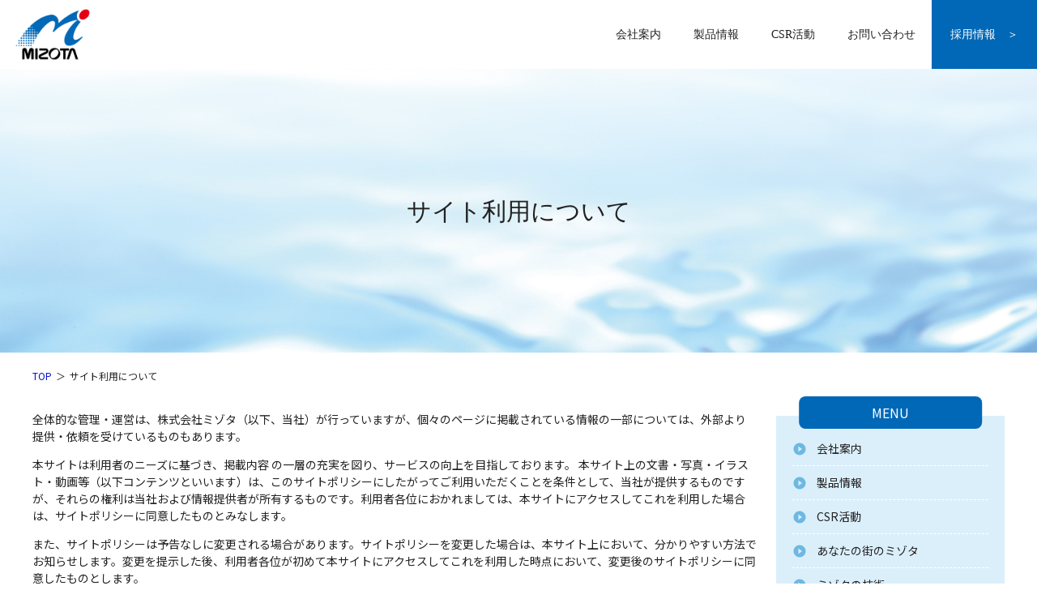

--- FILE ---
content_type: text/html
request_url: https://www.mizota.co.jp/main/27.html
body_size: 19303
content:
<!DOCTYPE html>
<html lang="ja">

<head prefix="og: http://ogp.me/ns#">
	<!-- Google tag (gtag.js) -->
	<script async src="https://www.googletagmanager.com/gtag/js?id=G-5929FLLJRZ"></script>
	
	<script>
		window.dataLayer = window.dataLayer || [];
		function gtag() { dataLayer.push(arguments); }
		gtag('js', new Date());

		gtag('config', 'G-5929FLLJRZ');
	</script>
	
	<meta charset="UTF-8">
	<meta name="robots" content="all">
	<title>サイト利用について［株式会社ミゾタ］</title>
	<meta name="description" content="">
	<meta name="keywords" content="">
	<meta property="og:title" content="サイト利用について">
	<meta property="og:description" content="">
	<meta property="og:type" content="article">
	<meta property="og:image" content="//www.mizota.co.jp/all_img/org/mizota_og.png">
	<meta property="og:site_name" content="株式会社ミゾタ">
	<meta http-equiv="Content-Style-Type" content="text/css">
	<meta http-equiv="Content-Script-Type" content="text/javascript">
	<meta name="viewport" content="width=device-width">
	<link rel="shortcut icon" href="../all_img/org/favicon.ico">
	<link rel="apple-touch-icon-precomposed" href="../all_img/org/webclip.png">
	<script type="text/javascript" src="../js/jquery-3.6.0.min.js"></script>
	<script type="text/javascript" src="../js/org.js"></script>
	<link rel="stylesheet" type="text/css" href="../css/org.css?ver=240912" media="all">

	<!-- Stylesheet -->
<style type="text/css">
/* ロゴデータ */
#header #siteid h1,
#header #siteid p a{
	background-image: url('../logo_image/siteid.png');
}
</style>


</head>

<body>
	
	
	<div id="bg" class="subpage">
		<div id="bg_in">
			<a name="pagetop" id="pagetop"></a>

			<header id="header">
				<div id="header_in">
					<div id="siteid">
						<p><a href="./">株式会社ミゾタ</a></p>
					</div>
					<!--#siteid-->
					<div id="hcontents" class="pc">
						<nav class="gmenu">
							<ul><li><span class="m_0"><a href="./4.html">会社案内</a></span></li><li><span class="m_1"><a href="./3.html">製品情報</a></span></li><li><span class="m_2"><a href="./6.html">CSR活動</a></span></li><li><span class="m_3"><a href="./8.html">お問い合わせ</a></span></li></ul>
						</nav>
						<!--gmenu-->
						<p class="header_saiyo"><a href="./7.html">採用情報　＞</a></p>
					</div>
					<!--hcontents-->
				</div>
				<!--#header_in-->
			</header>


			<div class="page_title">
								<h1>サイト利用について</h1>
			</div>
			<!--page_title-->


			<div id="wrap">

				<div id="pankuzu">
					<ul><li class="tp_0"><a href="./"><span>TOP</span></a></li><li class="tp_1"><span>サイト利用について</span></li></ul>

				</div>
				<!--#pankuzu-->


				<div id="wrap_in">

					<main id="unit_a">

						<!-- BASIC_PARTS_SET -->
						<!-- INDEX PAGE ITEM -->
						
						<div id="contents_0">
							<p>全体的な管理・運営は、株式会社ミゾタ（以下、当社）が行っていますが、個々のページに掲載されている情報の一部については、外部より提供・依頼を受けているものもあります。</p>

<p>本サイトは利用者のニーズに基づき、掲載内容&nbsp;の一層の充実を図り、サービスの向上を目指しております。&nbsp;本サイト上の文書・写真・イラスト・動画等（以下コンテンツといいます）は、このサイトポリシーにしたがってご利用いただくことを条件として、当社が提供するものですが、それらの権利は当社および情報提供者が所有するものです。利用者各位におかれましては、本サイトにアクセスしてこれを利用した場合は、サイトポリシーに同意したものとみなします。</p>

<p>また、サイトポリシーは予告なしに変更される場合があります。サイトポリシーを変更した場合は、本サイト上において、分かりやすい方法でお知らせします。変更を提示した後、利用者各位が初めて本サイトにアクセスしてこれを利用した時点において、変更後のサイトポリシーに同意したものとします。</p>

<p>&nbsp;</p>

<h2>著作権・商標権について</h2>

<p>本サイトに掲載される情報(文書・資料・画像・音声等を含む)&nbsp;の著作権は、特段の断りがない限り当社が保有します。同時に、本サイトに掲載されるすべての情報は、各国の著作権法、各種条約およびその他の法律で保護されています。ご利用者は、私的使用や本サイトが明確に認める目的の範囲を越えて、これらの情報を使用（複製、改変、アップロード、掲示、送信、頒布、貸与、譲渡、販売、出版等を含む）することは、&nbsp;事前に当社の許諾がない限り禁止します。<br />
<br />
なお、個々のコンテンツにおいて、個別に利用条件が示されている場合には、当該条件が優先されます。本サイトから提供されるソフトウエアは、当該ソフトウエアに関する権利者の著作物です。それぞれのソフトウエアの提供に際して権利者から提示されるソフトウエア使用許諾契約書の規定および著作権法、各種条約その他の法律に従ってご使用ください。</p>

<ul>
	<li>本サイト上で使用される社名、製品の商品名及び各種ロゴマークは、当社の商標または登録商標です。</li>
	<li>その他の製品および会社名は、各社の商号、商標または登録商標です。</li>
</ul>

<p>&nbsp;</p>

<h2>ブラウザ環境について</h2>

<p>以下の環境でご覧いただくことを推奨いたします。推奨環境以外でご利用いただいた場合や、推奨環境下でもご利用者のブラウザの設定等によっては、正しく表示されない場合がありますのでご了承ください。</p>

<ul>
	<li>Internet&nbsp;Explorer&nbsp;7.0&nbsp;以上</li>
	<li>Firefox&nbsp;3.5&nbsp;以上</li>
	<li>Safari&nbsp;4.0&nbsp;以上</li>
</ul>

<p>&nbsp;</p>

<h2>JavaScript&nbsp;の使用について</h2>

<p>本サイトではご利用者により便利にサイトをご利用いただけるよう、JavaScriptを使用しております。JavaScriptを無効にして使用された場合、コンテンツが正常に動作しないおそれやページが表示されない場合がございます。本サイトご利用の際には、JavaScriptを有効にしていただけますようお願いいたします。</p>

<p>&nbsp;</p>

<h2>クッキー（Cookies）の使用</h2>

<p>クッキー(Cookies)とは、ウェブサイトが利用者のコンピュータに送信してくるデータファイルで、利用者が再度訪れたときに、ウェブサイトが利用者のコンピュータから読み取ることができます。</p>

<p>本サイトでは、一部のページでクッキー(Cookies)の仕組みを利用して、利用者が毎回入力する手間を省いたり、利用者が訪れたページの履歴情報などを収集したりすることがあります。クッキー(Cookies)によって利用者の個人情報を得ることはありません。また、利用者はクッキー(Cookies)&nbsp;の受取を拒否することができます。この場合、本サイトが提供するサービスを一部ご利用できない場合があります。</p>

<p>&nbsp;</p>

<h2>PDFファイルについて</h2>

<p>本サイトで取り扱うデータにはPDF&nbsp;(Portable&nbsp;Document&nbsp;Format)&nbsp;ファイルが含まれています。</p>

<p>PDFファイルをご覧いただくには、Adobe社のAdobe&nbsp;Readerが必要になります。Adobe社ウェブサイトから最新のAdobe&nbsp;Reader（無料）をダウンロードし、インストールしてください。<br />
<a href="http://get.adobe.com/jp/reader/" target="_blank" title="Adobe Reader のダウンロード">Adobe&reg;&nbsp;Reader&trade;&nbsp;のダウンロード</a><br />
<a href="http://get.adobe.com/jp/reader/" target="_blank" title="Adobe Reader のダウンロード"><img alt="Adobe Reader" src="/site_files/image/sub/adobe.gif" style="width: 112px; height: 33px;" /></a></p>

<p>&nbsp;</p>

<h2>免責事項</h2>

<p>本サイトを利用したウェブの閲覧や情報収集は、利用者ご自身の責任において行っていただくようお願いします。本サイト運営者は、本サイトについてあらゆる面から細心の注意を払っています。しかしながら、これらの信頼性・安全性について一切を保証するものではな&nbsp;く、また利用者が本サイト及び本サイトの情報を利用することによって生じるいかなる損害についても責任を負うものではありません。</p>

<p>本サイト運営者は、予告なしに本サイト上の情報を変更あるいは削除、本サイトの運用を中断または中止することがあります。また、理由の如何にかかわらず、&nbsp;情報の変更ならびに削除、及び本サイトの運用の中断または中止によって生じるいかなる障害についても責任を負うものではありません。あらかじめご了承ください。</p>

<p>&nbsp;</p>

<p>&nbsp;</p>

						</div>
						<!--contents_0-->

												<!-- /INDEX PAGE ITEM -->

						
						
						
												<!-- /BASIC_PARTS_SET -->


					</main>
					<!--#unit_a-->

					<aside id="unit_b">

						<div class="side_menu pc">
							<p class="side_menu_title">MENU</p>
							<div class="menu_2 banner_2 pc">
								<ul>
	<li><a href="./4.html">会社案内</a></li>
	<li><a href="./3.html">製品情報</a></li>
	<li><a href="./6.html">CSR活動</a></li>
	<li><a href="./230.html">あなたの街のミゾタ</a></li>
	<li><a href="./9.html">ミゾタの技術</a></li>
	<li><a href="./162.html">働き方への取組み</a></li>
	<li><a href="./229.html">一目で分かるミゾタ</a></li>
	<li><a href="./5.html">クラブ活動</a></li>
</ul>

							</div>
							<!--menu_2-->

							<div class="banner_3">
								<ul>
	<li><a href="./39.html"><img alt="" src="/site_files/image/banner/fb_01.png" style="width: 420px; height: 180px;" /></a></li>
	<li><a href="./9.html"><img alt="" src="/site_files/image/banner/fb_02.png" style="width: 420px; height: 180px;" /></a></li>
	<li><a href="./1043.html"><img alt="" src="/site_files/image/banner/banner_604.jpg" style="width: 420px; height: 180px;" /></a></li>
	<li><a href="./176.html"><img alt="" src="/site_files/image/banner/fb_04.png" style="width: 420px; height: 180px;" /></a></li>
	<li><a href="https://www.osen.gr.jp/"><img alt="佐賀土壌・水質汚染問題研究会" src="/site_files/image/banner/fb_05.png" style="width: 420px; height: 180px;" /></a></li>
</ul>

							</div>
							<!--banner_3-->

						</div>
						<!--side_menu-->

					</aside>
					<!--#unit_b-->

				</div>
				<!--wrap_in-->
			</div>
			<!--wrap-->

			<footer id="footer">
				<div class="footer_in">

					<div class="footer_contents pc">

						<div class="footer_logo">
							<p><a href="./">株式会社ミゾタ</a></p>
						</div>
						<!--footer_logo-->

						<nav class="footer_menu banner_4">
							<div>
<p><a href="./4.html">会社案内</a></p>

<ul>
	<li><a href="./4.html#01">ごあいさつ</a></li>
	<li><a href="./4.html#02">基本理念</a></li>
	<li><a href="./4.html#03">マネジメントシステム</a></li>
	<li><a href="./4.html#04">ロゴマーク</a></li>
	<li><a href="./4.html#05">スローガン</a></li>
	<li><a href="./4.html#06">会社概要</a></li>
	<li><a href="./4.html#07">沿革</a></li>
	<li><a href="./4.html#08">事業所案内</a></li>
</ul>

<p>その他</p>

<ul>
	<li><a href="./230.html">あなたの街のミゾタ</a></li>
	<li><a href="./229.html">一目で分かるミゾタ</a></li>
	<li><a href="./5.html">クラブ活動</a></li>
	<li><a href="./384.html">新着情報一覧</a></li>
	<li><a href="./27.html">サイト利用について</a></li>
	<li><a href="./33.html">プライバシーポリシー</a></li>
	<li><a href="./34.html">サイトマップ</a></li>
</ul>
</div>

<div>
<p><a href="./3.html">製品情報</a></p>

<ul>
	<li><a href="./55.html">ゲートポンプ</a></li>
	<li><a href="./13.html">ポンプ</a></li>
	<li><a href="./173.html">水門</a></li>
	<li><a href="./76.html">除塵機</a></li>
	<li><a href="./98.html">水門開閉機</a></li>
	<li><a href="./109.html">下水道施設</a></li>
	<li><a href="./324.html">トンネル非常用施設</a></li>
	<li><a href="./195.html">自然エネルギー発電</a></li>
	<li><a href="./185.html">水質浄化</a></li>
	<li><a href="./181.html">バイオマス</a></li>
</ul>
</div>

<div>
<p><a href="./6.html">CSR活動</a></p>

<ul>
	<li>社会への関わり<br />
	<a href="./162.html">働き方への取り組み</a><br />
	<a href="./160.html">工場見学</a><br />
	<a href="./159.html">地域清掃活動</a><br />
	<a href="./169.html">環境ボランティア活動</a><br />
	<a href="./172.html">災害復興支援</a><br />
	<a href="./176.html">サガン鳥栖スタジアムスポンサー</a><br />
	<a href="./793.html">地域イベントへの参加</a><br />
	&nbsp;</li>
	<li>環境、品質への関わり<br />
	<a href="./186.html">ミゾタの森活動</a><br />
	<a href="./188.html">森林緑化活動</a><br />
	<a href="./189.html">身近な水環境の全国一斉調査</a><br />
	<a href="./183.html">ISO14001認証について</a><br />
	<a href="./190.html">ISO9001認証について</a><br />
	&nbsp;</li>
</ul>
</div>

						</nav>
						<!--footer_menu-->

						<div class="footer_banner banner_5">
							<ul>
	<li><a href="./39.html"><img alt="" src="/site_files/image/banner/fb_01.png" style="width: 420px; height: 180px;" /></a></li>
	<li><a href="https://www.instagram.com/mizota_recruit_saga/" target="_blank"><img alt="リクルート情報 公式インスタグラム" src="/site_files/image/banner/fb_recuit_insta.png" style="width: 210px; height: 90px;" /></a></li>
	<li><a href="./9.html"><img alt="" src="/site_files/image/banner/fb_02.png" style="width: 420px; height: 180px;" /></a></li>
	<li><a href="https://www.mizota.co.jp/main/1043.html"><img alt="" src="/site_files/image/banner/banner_604.jpg" style="width: 420px; height: 180px;" /></a></li>
	<li><a href="./176.html"><img alt="" src="/site_files/image/banner/fb_04.png" style="width: 420px; height: 180px;" /></a></li>
	<li><a href="https://www.osen21.jp/" target="_blank"><img alt="佐賀土壌・水質汚染問題研究会" src="/site_files/image/banner/fb_05.png" style="width: 420px; height: 180px;" /></a></li>
</ul>

						</div>
						<!--banner_5-->
					</div>
					<!--footer_contents-->

				</div>
				<!--footer_in-->

				<!--Waves Container-->
				<div class="footer_wave">
					<div>
						<svg class="waves" xmlns="http://www.w3.org/2000/svg" xmlns:xlink="http://www.w3.org/1999/xlink"
							viewBox="0 24 150 28" preserveAspectRatio="none" shape-rendering="auto">
							<defs>
								<path id="gentle-wave" d="M-160 44c30 0 58-18 88-18s 58 18 88 18 58-18 88-18 58 18 88 18 v44h-352z" />
							</defs>
							<g class="parallax">
								<use xlink:href="#gentle-wave" x="48" y="0" fill="rgba(0,104,182,0.7)" />
								<use xlink:href="#gentle-wave" x="48" y="3" fill="rgba(0,104,182,0.5)" />
								<use xlink:href="#gentle-wave" x="48" y="5" fill="rgba(0,104,182,0.3)" />
								<use xlink:href="#gentle-wave" x="48" y="7" fill="#0068B6" />
							</g>
						</svg>
					</div>
				</div>
				<!--footer_wave-->

				<div class="footer_bottom">
					<div class="footer_info">
						<p class="info_name">株式会社ミゾタ</p>
						<address>
							<span>〒840-8686　佐賀県佐賀市伊勢町15番1号　</span>
							<span>Tel.0952-26-2551</span>
						</address>
					</div>
					<!--footer_info-->

					<div class="copy">
						<p>Copyright © 2022 Mizota co.,ltd.All Rights Reserved.</p>
					</div>
					<!--copy-->
				</div>
				<!--footer_bottom-->

			</footer>
			<!--#footer-->

			<div class="hamburger-menu sp">
				<input type="checkbox" id="menu-btn-check">
				<label for="menu-btn-check" class="menu-btn"><span></span></label>
				<div class="menu-content">
					<ul>
<li class="menu_cate"><a href="./4.html"><span>会社案内</span></a></li>
<li class="menu_cate"><a href="./3.html"><span>製品情報</span></a></li>
<li class="menu_cate"><a href="./6.html"><span>CSR活動</span></a></li>
<li class="menu_cate"><a href="./230.html"><span>あなたの街のミゾタ</span></a></li>
<li class="menu_cate"><a href="./9.html"><span>ミゾタの技術</span></a></li>
<li class="menu_cate"><a href="./229.html"><span>一目で分かるミゾタ</span></a></li>
<li class="menu_cate"><a href="./5.html"><span>クラブ活動</span></a></li>
<li class="menu_cate"><a href="./7.html"><span>採用情報</span></a></li>
<li class="menu_cate"><a href="./39.html"><span>リクルート</span></a></li>
<li class="menu_cate"><a href="./8.html"><span>お問い合わせ</span></a></li>
<li class="menu_cate"><a href="./384.html"><span>新着情報</span></a></li>
<li class="sel"><a href="./27.html"><span class="m_">サイト利用について</span></a></li><li><a href="./33.html"><span class="m_">プライバシーポリシー</span></a></li><li><a href="./34.html"><span class="m_">サイトマップ</span></a></li></ul>

					<div class="mainmenu">
						<h2>Main menu</h2>
						<ul>
<li class="menu_home"><a href="./"><span>TOP</span></a></li>
<li><a href="./4.html"><span class="m_0">会社案内</span></a></li>
<li><a href="./3.html"><span class="m_1">製品情報</span></a></li>
<li><a href="./6.html"><span class="m_2">CSR活動</span></a></li>
<li><a href="./230.html"><span class="m_3">あなたの街のミゾタ</span></a></li>
<li><a href="./9.html"><span class="m_4">ミゾタの技術</span></a></li>
<li><a href="./229.html"><span class="m_5">一目で分かるミゾタ</span></a></li>
<li><a href="./5.html"><span class="m_6">クラブ活動</span></a></li>
<li><a href="./7.html"><span class="m_7">採用情報</span></a></li>
<li><a href="./39.html"><span class="m_8">リクルート</span></a></li>
<li><a href="./8.html"><span class="m_9">お問い合わせ</span></a></li>
<li><a href="./384.html"><span class="m_10">新着情報</span></a></li>
<li class="sel"><a href="./27.html"><span class="m_">サイト利用について</span></a></li><li><a href="./33.html"><span class="m_">プライバシーポリシー</span></a></li><li><a href="./34.html"><span class="m_">サイトマップ</span></a></li></ul>

					</div>
				</div>
			</div>
			<!--hamburger-menu-->

		</div>
		<!--bg_in-->
	</div>
	<!--bg-->

	
	<script src="https://cdnjs.cloudflare.com/ajax/libs/image-map-resizer/1.0.10/js/imageMapResizer.min.js"></script>
	<script>
		imageMapResize();
	</script>
	

	
</body>

</html>

--- FILE ---
content_type: text/css
request_url: https://www.mizota.co.jp/css/org.css?ver=240912
body_size: 33994
content:
@charset "utf-8";
@import url("sanitize.css");
@import url("../js/slick/slick.css");
@import url('https://fonts.googleapis.com/css?family=Noto+Sans+JP:200,400,600');
@import url('https://fonts.googleapis.com/icon?family=Material+Icons');

:root{
	--base: #fff;/*背景色*/
	--text: #222;/*基本文字色*/
	--main: #0068b7;/*メインカラー*/
	--main-inv: #fff;/*メインカラーの反転*/
	--ass: #6eb8e2;/*アソートカラー*/
	--acc: #e60012;/*アクセントカラー*/
	--line: #aaa;/*境界線・ライン*/
	--link: #000fd2;/*リンク*/
	--dark: rgba(48,43,39,0.8);/*暗い透過*/
	--light: rgba(255,255,255,0.9);/*明るい透過*/
}


/*ローディング------------------------------------------*/
#loading_screen {
	transition: all 0.8s ease-in;
	position: fixed;
	top: 0;
	left: 0;
	right: 0;
	bottom: 0;
	z-index: 99999;
	margin: 0;
	background-color: #fff;
}
#loading_screen #loading_img {
	position: absolute;
	display: table-cell;
	width: 142.1px;
	height: 96.6px;
	top: 0;
	bottom: 0;
	left: 0;
	right: 0;
	margin: auto;
}
#loading_screen #loading_img img {
	display: block;
}
#loading_screen #loading_img #loading_spinner {
	position: absolute;
	top: 110px;
	left: 0;
	right: 0;
	width: 40px;
	margin: 0 auto;
}
#loading_screen #loading_img #loading_spinner svg {
	fill: none;
	stroke: #95C6E5;
	stroke-width: 4;
	stroke-dasharray: calc(32 * 3.14 - 10) calc(32 * 3.14 - 10);
	stroke-linecap: round;
	animation: loader 1.4s infinite cubic-bezier(.4,0,.3,1), loading 1.2s infinite linear;
}
#loading_screen.loaded {
  opacity: 0;
  visibility: hidden;
  pointer-events: none;
}
@keyframes loader {
	from { stroke-dashoffset: 88; }
	to { stroke-dashoffset: -88; }
}
@keyframes loading {
	from { transform: none; }
	to { transform: rotate(360deg); }
}



*{
	box-sizing: border-box;
}

::selection {
	background: var(--main);
	color: var(--main-inv);
}

/*PCでは非表示*/
.sp,
.rss{
	display: none;
}

/*リンクの点線を非表示*/
a:focus{
	overflow:hidden;
} 

/*プレーン要素*/
html{
	font-family: 'Noto Sans JP', sans-serif;
	font-weight: 400;
	font-size: 62.5%;/*フォントサイズを10px相当にリセット*/
	background-color: var(--base);
	color: var(--text);
}
body{
	font-size: 1.4rem;/*1.4rem=14px相当*/
	line-height: auto;
}

hr{
	background-color: var(--base);
	border-top: 1px solid var(--line);
}

a{
	color: var(--link);
	text-decoration: none;
}
a:hover{
	text-decoration: underline;
	opacity: 1;
	transition: .4s ease-in-out;
}
a img:hover{
	opacity: 0.75;
	transition: .4s ease-in-out;
}
/*新規タブで開くリンクにアイコン付与*/
/*
a[target="_blank"]::after{
	content: "open_in_new";
	font-family: "Material Icons";
	padding-left: 5px;
}
*/

/*デフォルト見出し*/
h1{
	background-color: var(--main);
	color: var(--main-inv);
	font-size: 3rem;
	font-weight: 400;
	margin: 0 auto 30px;
	padding: 10px 20px;
}
h2{
	clear: both;
	color: var(--main-inv);
	font-size: 2.5rem;
	font-weight: 400;
	padding: 5px 20px;
	background: linear-gradient(.25turn, var(--ass), 80%, var(--main-inv));
	margin-top: 0;
}
h3{
	clear: both;
	border-left: 5px solid var(--main);
	font-size: 2.2rem;
	font-weight: 400;
	padding: 0 20px;
	color: var(--main);
}
h4{
	font-size: 2.0rem;
	font-weight: 400;
	border-bottom: 1px solid var(--main);
	padding: 0 10px;
}
h5{
	font-size: 1.8rem;
	font-weight: 400;
	background-color: var(--main);
	color: var(--main-inv);
	padding: 5px 10px;
	border-radius: 7px;
}
h6{
	font-size: 1.6rem;
	font-weight: 400;
	padding: 5px 20px;
	background-color: var(--main);
	color: var(--main-inv);
	display: inline-block;
	border-radius: 50px;
}

/*デフォルトテーブル*/
table{
	display: table;
	border-collapse: collapse;
	border: none;
	margin-bottom: 20px;
}
th,td{
	display: table-cell;
	border: 1px solid var(--line);
	padding: 10px;
	text-align: left;
}
th{
	font-weight: 600;
	text-align: center;
	background-color: #eee;
}

/*=====================*/

#bg{
	overflow: hidden;
}

#header{
	padding: 0;
	font-family: serif;
}
/*ヘッダー*/
#header_in{
	margin: 0 auto;
	display: flex;
	justify-content: space-between;
}
#siteid{
	width: 130px;
	padding: 10px 0;
}
#siteid h1,
#siteid p a{
	display: block;
	margin: 0;
	padding: 0;
	height: 65px;
	text-indent: -55555em;
	background-size: contain;
	background-repeat: no-repeat;
	background-position: center center;
	border: none;
}
#siteid p{
	margin: 0;
}
#hcontents{
	position: relative;
	padding: 10px 130px 0 0;
	font-size: 1.4rem;
}


/*グローバルナビ*/
.gmenu{
/* 	background-color: var(--main); */
}
.subpage .gmenu{
	margin-bottom: 10px;
}
.gmenu ul{
	width: 100%;
	margin: 0 auto;
	padding: 0;
	list-style: none;
	display: flex;
}
.gmenu li{
	width: 100%;
	white-space: nowrap;
}
.gmenu li a{
	display: flex;
	justify-content: center;
	align-items: center;
	padding: 0 20px;
	height: 65px;
	color: var(--text);
}
.gmenu li a:hover{
}

.header_saiyo{
	margin: 0;
	padding: 0;
	position: absolute;
	top: 0;
	right: 0;
	width: 130px;
}
.header_saiyo a{
	display: flex;
	justify-content: center;
	align-items: center;
	background-color: var(--main);
	color: var(--main-inv);
	height: 85px;
}




/*共通max幅*/
.gmenu ul,
#pankuzu ul,
.subpage #wrap_in,
.fmenu ul,
.recom ul,
#wrap h1,
.footer_in{
	max-width: 1200px;
}

/*パンくずリスト*/
#pankuzu{
	margin-bottom: 20px;
	font-size: 1.2rem;
}
#pankuzu ul{
	width: 96%;
	margin: 0 auto;
	padding: 0;
	list-style: none;
}
#pankuzu li{
	display: inline-block;
}
#pankuzu li a::after{
	content: "＞";
	display: inline-block;
	padding: 0 .5rem;
	color: var(--text);
}
#pankuzu li a:hover{
}
#pankuzu li a:hover::after{
	text-decoration: none;
}

/*コンテンツページ*/

.page_title{
	display: flex;
	min-height: 350px;
	text-align: center;
	background-image: url("../all_img/org/page_title_bg.jpg");
	background-size: cover;
	background-position: center center;
	flex-flow: column;
	align-items: center;
	justify-content: center;
	font-family: serif;
	margin-bottom: 20px;
}

.page_title p{
	margin: 0;
	padding: 0;
	font-size: 5rem;
	line-height: 6rem;
}
.page_title h1{
	font-size: 3rem;
	background-color: transparent;
	color: var(---text);
	padding: 0;
	margin: 0;
}
.page_title h2{
	width: 70%;
	color: var(--text);
	font-size: 2rem;
	background: none;
	border-bottom: 1px solid var(--text);
}
.page_title p + h1{
	font-size: 2rem;
}

@media only screen and (max-width:767px){
	.page_title{
		min-height: 100px;
	}
	.page_title p{
		font-size: 3rem;
		line-height: 4rem;
	}
}



.subpage #wrap_in{
	width: 96%;
	margin: 0 auto;
	display: flex;
	justify-content: space-between;
}

/*メインコンテンツ*/
#unit_a{
	width: 74.5%;
}

#unit_a table[border="0"],
#unit_a table[border="0"] tr,
#unit_a table[border="0"] th,
#unit_a table[border="0"] td{
	border: none;
}



#unit_a table[border="1"]{
	border-top: 1px solid var(--line);
}
#unit_a table[border="1"] th,
#unit_a table[border="1"] td{
	border: none;
}
#unit_a table[border="1"] tr{
	border-bottom: 1px solid var(--line);
}
#unit_a img{
	max-width: 100% !important;
	height: auto !important;
}

/*画像配置*/
#unit_a img.migi{
	float: right;
	margin: 0 0 20px 20px;
}
#unit_a img.hidari{
	float: left;
	margin: 0 20px 20px 0;
}

/*リンク*/
/*矢印アイコンリンク*/
/* .link_a a{
	padding-left: 2.5rem;
	position: relative;
	font-size: 1.8rem;
}
.link_a a::before{
	content: "play_circle_filled";
	position: absolute;
	font-family: "Material Icons";
	font-size: 2rem;
	color: var(--main);
	left: 0;
} */

.link_a a{
	padding-left: 2.5rem;
	position: relative;
	font-size: 1.8rem;
	background-image: url("../all_img/org/link_a_icon.png");
	background-repeat: no-repeat;
	background-size: 20px 20px;
	background-position: left center;
}


/*詳しく見るリンク*/

/*メニューみたいなリンク*/

p.link_shosai a{
	display: inline-block;
	border: 1px solid var(--line);
	padding: 10px 40px 10px 20px;
	margin: 20px auto;
	position: relative;
	text-align: left;
	min-width: 220px;
	color: var(--text);
}
p.link_shosai a::after{
	content: "chevron_right";
	position: absolute;
	font-family: "Material Icons";
	font-size: 2rem;
	color: var(--main);
	right: 10px;
	top: 50%;
	transform: translate(0, -50%);
}
p.link_shosai a:hover::after{
	text-decoration: none;
}

/*クリックして出るメニュー*//*メニューみたいなリンク*/
.product_show_detail{
	display: inline-block;
	border: 1px solid var(--line);
	padding: 10px 20px;
	margin: 20px auto;
}
.product_detail_container{
	clear: both;
	background-color: #eee;
	padding: 50px 20px 20px 20px;
	margin-bottom: 30px;
	background-image: url("../all_img/org/pdc_bg.png");
	background-size: 90px 30px;
	background-position: center top;
	background-repeat: no-repeat;
}
.product_detail_container ul,
ul.link_menu{
	margin: 0;
	padding: 0;
	list-style: none;
	display: flex;
	flex-wrap: wrap;
	justify-content: space-between;
}
.product_detail_container li,
ul.link_menu li{
	width: 49%;
	background-color: #fff;
	border: 1px solid #ddd;
	margin-bottom: 20px;
	padding: 8px;
	position: relative;
}
@media only screen and (max-width:767px){
	.product_detail_container li,
	ul.link_menu li{
		width: 100%;
	}
}


.product_detail_container li::before,
ul.link_menu li::before{
	content: "play_circle_filled";
	position: absolute;
	font-family: "Material Icons";
	left: 10px;
	top: 50%;
	transform: translate(0, -50%);
	font-size: 2.3rem;
	color: var(--main);
}

.product_detail_container li a,
ul.link_menu li a{
	display: flex;
	height: 100px;
	vertical-align: middle;
	align-items: center;
	color: var(--text);
	position: relative;
	padding-left: 30px;
}
ul.link_menu li a{
	height: 50px;
}
#unit_a .product_detail_container ul li a img{
	position: absolute;
	object-fit:cover;
	width: 35% !important;
	height: 100px !important;
	top: 0;
	right: 0;
}

/*明朝体の大きな文字*/
.serif_big{
	font-family: serif;
	font-size: 2.5rem;
}


/*サブコンテンツ（サイドメニュー等）*/
#unit_b{
	width: 23.5%;
}

.side_menu{
	background-color: #DBEFFB;
	padding: 20px;
	position: relative;
	margin-top: 20px;
}
.side_menu_title{
	position: absolute;
	background-color: var(--main);
	color: var(--main-inv);
	position: absolute;
	top: -20px;
	left: 50%;
	transform: translate(-50%, -50%);
	-webkit-transform: translate(-50%, -50%);
	-ms-transform: translate(-50%, -50%);
	width: 80%;
	padding: 8px;
	text-align: center;
	border-radius: 8px;
	font-size: 1.6rem;
}

.menu_2{
	margin-bottom: 20px;
}
.menu_2 p,
.menu_2 ul{
	margin: 0;
	padding: 0;
	list-style: none;
}
.menu_2 li{
	margin: 0;
	padding: 0;
	display: inline;
}
.menu_2 p a,
.menu_2 li a{
	display: block;
	padding: 10px 10px 10px 30px;
	border-bottom: 1px dashed var(--main-inv);
	color: var(--text);
	position: relative;
}
.menu_2 p a::after,
.menu_2 li a::after{
	content: "play_circle_filled";
	position: absolute;
	font-family: "Material Icons";
	left: 0;
	top: 50%;
	transform: translate(0, -50%);
	font-size: 1.8rem;
	color: var(--ass);
}
.menu_2 p a:hover,
.menu_2 li a:hover,
.menu_2 p a:hover::after,
.menu_2 li a:hover::after{
	text-decoration: none;
	color: var(--acc);
}


.side_menu .banner_3 ul{
	list-style: none;
	margin: 0;
	padding: 0;
}
.side_menu .banner_3 li{
	margin: 0 0 10px 0;
	padding: 0;
}
.side_menu .banner_3 li img{
	width: 100% !important;
	height: auto !important;
}


/*サイドに固定する*/
.side_fix{
	position: fixed;
	top: 50%;
	right: 10px;
	display: flex;
	transform-origin: top right;
	transform: rotate(90deg) translateX(100%);
	align-items: center;
	height: 50px;
}
.side_fix p{
	margin: 0;
	padding: 0 5px;
}
.side_fix p span{
	display: inline-block;
	padding: 0 5px;
	color: var(--acc);
	background-color: var(--light);
}
.digr90{
	transform: rotate(-90deg);
}

/*フッター*/
#footer{
	text-align: center;
/* 	background-image: url("../all_img/org/footer_bg.jpg"); */
	background-size: 100% 530px;
	background-position: center bottom;
	background-repeat: no-repeat;
/* 	min-height: 400px; */
	margin-top: 50px;
	
}
.footer_in{
	margin: 0 auto;
	width: 96%;
/* 	background-image: url("../logo_image/siteid.png"); */
	background-repeat: no-repeat;
	background-size: 160px auto;
}

.footer_contents{
	display: flex;
	width: 100%;
/* 	padding-left: 200px; */
	justify-content: space-between;
/* 	min-height: 400px; */
}

.footer_logo{
}
.footer_logo p{
	margin: 0;
}
.footer_logo p a{
	display: block;
	text-indent: -55555em;
	width: 160px;
	height: 160px;
	background-image: url("../logo_image/siteid.png");
	background-repeat: no-repeat;
	background-size: contain;
}

.footer_menu{
	display: flex;
	margin: 0 30px;
}
.footer_menu div{
	padding: 0 24px;
	text-align: left;
}
.footer_menu p{
	font-size: 2rem;
	font-weight: 600;
	padding: 0;
	margin: 0;
}
.footer_menu ul{
	list-style: none;
	font-size: 1.5rem;
}
.footer_menu li{
	margin: 0 0 0 2rem;
	text-indent: -2rem;
}
.footer_menu li::before{
	content: "- ";
}
.footer_menu a{
	color: var(---text);
}

.footer_banner{
	width: 210px;
	text-align: left;
	margin-bottom: 30px;
}
.footer_banner ul{
	list-style: none;
	margin: 0;
	padding: 0;
}
.footer_banner li{
	margin: 0 0 20px 0;
	padding: 0;
}
.footer_banner li img{
	width: 100% !important;
	height: auto !important;
}


.footer_bottom{
	background-color: var(--main);
}

.footer_info{
	width: 96%;
	max-width: 1200px;
	margin: 0 auto;
	border-top: 1px solid #fff;
	display: flex;
	padding: 20px 0;
	align-items: center;
	color: var(--main-inv);
	flex-wrap: wrap;
	
}
.info_name{
	background-image: url("../all_img/org/footer_logo.png");
	background-position: left top;
	background-size: contain;
	background-repeat: no-repeat;
	width: 160px;
	height: 28px;
	text-indent: -55555em;
	margin: 0;
}
address{
	font-style: normal;
}
.copy{
	width: 96%;
	max-width: 1200px;
	margin: 0 auto;
	font-size: 1rem;
	padding: 10px 0;
	color: var(--main-inv);
}



/*フッターアニメーション*/

.footer_wave{
	position: relative;
	z-index: -100;
	margin-top: -200px;
/*
	border-bottom: 100px solid var(--main);
	margin-top: -300px;
*/
}


.parallax > use {
  animation: move-forever 25s cubic-bezier(.55,.5,.45,.5)     infinite;
}
.parallax > use:nth-child(1) {
  animation-delay: -2s;
  animation-duration: 7s;
}
.parallax > use:nth-child(2) {
  animation-delay: -3s;
  animation-duration: 10s;
}
.parallax > use:nth-child(3) {
  animation-delay: -4s;
  animation-duration: 13s;
}
.parallax > use:nth-child(4) {
  animation-delay: -5s;
  animation-duration: 20s;
}
@keyframes move-forever {
  0% {
   transform: translate3d(-90px,0,0);
  }
  100% { 
    transform: translate3d(85px,0,0);
  }
}



/*カラムレイアウト*/
.recom ul{
	width: 96%;
	margin: 0 auto 50px;
	padding: 0;
	list-style: none;
	display: flex;
	flex-wrap: wrap;
	justify-content: space-between;
}
.recom li{
	margin: 0 0 20px 0;
	padding: 0;
}


ul.col2{
	margin: 0 0 20px 0;
	padding: 0;
	list-style: none;
	display: flex;
	flex-wrap: wrap;
	justify-content: space-between;
}
.col2 li{
	width: 49%;
	margin: 0 0 20px 0;
	padding: 0;
}
.col3 li{
	width: 32%;
}
.col4 li{
	width: 23.5%;
}
.col6 li{
	width: 15%;
}
.recom li img{
	width: 100% !important;
	height: auto !important;
}

.col3 li{
	overflow: hidden;
}
.col3 li a img{
	transition:.4s all;
}
.col3 li a:hover img{
	transform:scale(1.1,1.1);
	opacity: 1;
}


/*一目で分かる*/
ul.hitome{
	list-style: none;
	margin: 0;
	padding: 0;
	display: flex;
	flex-wrap: wrap;
	justify-content: space-between;
}
ul.hitome li{
	margin: 0;
	padding: 0;
	width: 49%;
	margin-bottom: 18px;
}
ul.hitome li.w100{
	width: 100%;
}
ul.hitome li img{
	transition: none;
	border: 2px solid var(--main);
	margin: 0;
}
ul.hitome li a,
ul.hitome li.c label{
	display: block;
	overflow: hidden;
	border: 0 solid var(--main);
	transition: .1s ease-in-out;
}
ul.hitome li a:hover,
ul.hitome li.c label:hover{
	border: 8px solid var(--main);
	margin: -8px;
}
ul.hitome li a:hover img{
	opacity: 1;
}








.popupbg {
  position: fixed;
  width: 100%;
  height: 100%;
  background: rgba(0, 0, 0, 0.5);
  z-index: 10;
  top: 0;
  left: 0;
  display: none;
}

.popup_wrapper {
  width: 80vw;
  max-width: 800px;
  height: 600px;
  position: fixed;
  top: 50%;
  left: 50%;
  transform: translateX(-50%) translateY(-50%);
  z-index: 11;
  text-align: center;
  display: none;
}
.popup_wrapper .popup {
  position: relative;
}
.popup_wrapper .img {
  display: inline-block;
  width: 100%;
  height: auto;
}

.popup_wrapper .caption {
  padding: 10px;
  font-size: 18px;
  color: #fff;
}
.popup_wrapper .close_btn {
  line-height: 30px;
  position: absolute;
  right: 0;
  top: 0;
  width: 30px;
  height: 30px;
  border-radius: 15px;
  background: #fff;
  margin: -15px -15px 0 0;
  font-size: 24px;
  vertical-align: middle;
  text-align: center;
  cursor: pointer;
}




/*別のポップアップ*/
.c img:hover{
	cursor: pointer;
}
.overlay { /* グレーの背景 */
	position: fixed;
	background: rgba(0, 0, 0, 0.2);
/* 	transition: all 0.5s 0s ease; */
	visibility: hidden;
	opacity: 0;
	top: 0;
	left: 0;
	bottom: 0;
	right: 0;
}
#pop-up {
	display: none;
}
#pop-up:checked + .overlay {
	visibility: visible;
	opacity: 1;
	z-index: 500;
	background-color: #000000D0;
	width: 100%;
}
.popWindow {
  position: fixed;
  top: 50%; /* 中央に */
  left: 50%; /* 中央に */
  transform: translate(-50%, -50%); /* 中央に */
  z-index: 510;
  margin: 0 auto;
  width: 90vw;
  max-width: 800px;
}
.popWindow .close {
  position: absolute;
  top: -15px;
  right:-15px;
  transition: all 300ms;
  font-size: 20px;
  line-height: inherit;
  font-weight: bold;
  text-decoration: none;
  color: #000;
  padding: 0;
  background-color: #fff;
  width: 30px;
  height: 30px;
  border-radius: 50px;
  text-align: center;
}









/*＝＝＝＝＝＝*/
/*トップページ*/
/*＝＝＝＝＝＝*/
.toppage h1{
	background-color: inherit;
}
.toppage h2{
	background: inherit;
	background-image: url("../all_img/org/top_h2_bg.png");
	background-repeat: no-repeat;
	background-position: center bottom 25px;
	text-align: center;
	color: var(--text);
	font-size: 6rem;
	font-family: serif;
	line-height: 5rem;
}
.toppage h2 span{
	display: block;
	font-size: 1.8rem;
}

@media only screen and (max-width:767px){
	.toppage h2{
		font-size: 3rem;
		line-height: 4rem;
		background-size: 70% auto;
	}
}

.toppage #wrap_in{
	width: 100%;
}

.topmovie{
	position: relative;
	z-index: -10;
}
.topmovie video{
	width: 100%;
}

.toppage #wrap{
	margin-top: -40px;
}

@media only screen and (max-width:767px){
	.toppage #wrap{
		margin-top: 20px;
	}
}

.aboutus{
	background-image: url("../all_img/org/aboutus_bg.jpg");
	background-repeat: no-repeat;
	background-position: center bottom;
	background-size: 100% auto;
	padding: 0 0 100px 0;
	margin-bottom: 100px;
}
.aboutus_main{
	max-width: 1200px;
	margin: 0 auto 20px;
}
.aboutus_main img{
	width: 100% !important;
	height: auto !important;
}
.aboutus_text{
	width: 80%;
	max-width: 760px;
	margin: 0 auto 60px;
	text-align: center;
	font-size: 1.6rem;
}


/*ニューストピックス*/
#news_topics{
	margin-bottom: 150px;
}
[class*="news_topics_"]{
	width: 96%;
	max-width: 1000px;
	margin: 0 auto 20px;
	padding: 20px 3%;
	border: 1px solid var(--line);
}
[class*="news_topics_"] .news{
	height: 310px;
	overflow-y: auto;
}
[class*="news_topics_"] h2{
	display: none;
}
#news_topics .rss{
	font-size: 0.6em;
	margin: 0 10px;
}
#news_topics .rss a{
	padding: 0 5px;
	background-color: #338533;
	color: #fff;
	border-radius: 5px;
}

#news_topics dl{
	border-bottom: 1px solid var(--line);
	padding-bottom: 14px;
	margin-bottom: 30px;
}
#news_topics dt{
	margin: 15px 0 0 0;
	padding: 15px 0 0 5rem;
	border-top: 1px solid var(--line);
	position: relative;
}
#news_topics dt:first-child{
	border: none;
}
#news_topics dt span{
	display: inline-block;
	padding: 0 .5rem;
}

.topictag{
	background-color: var(--ass);
	min-width: 100px;
	text-align: center;
	color: var(--main-inv);
	border-radius: 5px;
}




#news_topics .new:before{
	content: "New!";
	color: var(--acc);
	display: inline-block;
	text-align: center;
	position: absolute;
	left: 0;
}
#news_topics dd{
	margin: 0;
	padding: 0 0 0 5.5rem;
}
.disp_list{
	text-align: center;
	display: none;
}
.disp_list a{
	display: inline-block;
	border: 1px solid var(--main);
	background-color: var(--main-inv);
	color: var(--main);
	padding: 5px 20px;
	min-width: 220px;
	border-radius: 50px;
}
.disp_list a:hover{
	background-color: var(--main);
	color: var(--main-inv);
	text-decoration: none;
}

#news_topics_changetag{
	width: 96%;
	max-width: 1000px;
	margin: 0 auto 20px;
}
#news_topics_changetag ul{
	width: 80%;
	margin: 0 auto;
	padding: 0;
	list-style: none;
	display: flex;
	flex-wrap: wrap;
	justify-content: space-between;
}
#news_topics_changetag ul li{
	width: 18%;
}
#news_topics_changetag ul li a{
	display: block;
	text-align: center;
	background-color: var(--ass);
	color: var(--main-inv);
	border-radius: 5px;
	padding: 5px 0;
	cursor: pointer;
}
#news_topics_changetag ul li a:hover{
	background-color: var(--main);
}

@media only screen and (max-width:767px){
	#news_topics_changetag ul{
		width: 100%;
	}
	#news_topics_changetag ul li{
		width: 19.5%;
		margin-bottom: 7px;
		font-size: 1rem;
	}
}

.go_news_list{
	text-align: center;
}
.go_news_list a{
	display: inline-block;
	background-color: var(--main);
	color: var(--main-inv);
	padding: 10px 30px;
	min-width: 220px;
	border-radius: 50px;
	border: 1px solid var(--main);
}
.go_news_list a:hover{
	background-color: var(--main-inv);
	color: var(--main);
}

/*ボタン風テキストリンク*/
.linkbo_01{
	text-align: center;
	padding: 20px 0;
}
.linkbo_01 a{
	display: inline-block;
	border: 1px solid var(--main);
	background-color: var(--main);
	color: var(--main-inv);
	padding: 5px 20px;
	min-width: 220px;
	border-radius: 50px;
	position: relative;
}
.linkbo_01 a::after{
	content: "play_circle_filled";
	position: absolute;
	font-family: "Material Icons";
	right: 10px;
	top: 50%;
	transform: translate(0, -50%);
	font-size: 1.4rem;
	color: var(--main-inv);
}
.linkbo_01 a:hover{
	background-color: var(--main-inv);
	color: var(--main);
	text-decoration: none;
}
.linkbo_01 a:hover::after{
	color: var(--acc);
}

/*背景画像のバナー*/
.imgbg_bn{
	display: flex;
	flex-wrap: wrap;
}
[class*="imgbg_bn_"]{
	width: 50%;/*2カラム*/
	background-size: cover;
	background-position: center center;
	padding: 3%;
}
[class*="imgbg_bn1_"]{
	width: 100%;/*1カラム*/
	background-size: cover;
	background-position: center center;
	background-repeat: no-repeat;
	padding: 0 0 0 50vw;
	margin-bottom: 100px;
}
[class*="imgbg_bn_"] a{
	display: table-cell;
	width: 50vw;/*2カラム*/
	text-align: center;
	height: 380px;
	vertical-align: middle;
	color: #fff;
}
[class*="imgbg_bn1_"] a{
	display: table-cell;
	width: 50vw;/*1カラム*/
	text-align: center;
	height: 380px;
	vertical-align: middle;
	color: var(--text);
	padding: 10%;
}

[class*="imgbg_bn_"] a h3,
[class*="imgbg_bn1_"] a h3{
	border: none;
	color: var(--main-inv);
}
[class*="imgbg_bn1_"] a h3{
	color: var(--text);
}
[class*="imgbg_bn_"] a{
	text-decoration: none;
	background-color: rgba(0,0,0,0.6);
	padding: 0 10%;
}
[class*="imgbg_bn_"] a:hover{
	text-decoration: none;
	background-color: rgba(0,0,0,.2);
}
.imgbg_bn_01{
	background-image: url("../all_img/org/products_img01.jpg");
}
.imgbg_bn_02{
	background-image: url("../all_img/org/products_img02.jpg");
}
.imgbg_bn_03{
	background-image: url("../all_img/org/products_img03.jpg");
}
.imgbg_bn_04{
	background-image: url("../all_img/org/products_img04.jpg");
}
.imgbg_bn1_05{
	background-image: url("../all_img/org/products_img06.jpg");
}
.imgbg_bnbo{
	display: inline-block;
	color: var(--main-inv);
	padding: 5px 20px;
	min-width: 200px;
	border: 1px solid var(--main-inv);
}
[class*="imgbg_bn1_"] .imgbg_bnbo{
	color: var(--text);
	border: 1px solid var(--text);
}
[class*="imgbg_bn_"] a:hover .imgbg_bnbo,
[class*="imgbg_bn1_"] a:hover .imgbg_bnbo{
	background-color: var(--main-inv);
	color: var(--main);
}

@media only screen and (max-width:767px){
	[class*="imgbg_bn1_"]{
		padding: 0;
	}
	[class*="imgbg_bn1_"] a{
		width: 100vw;/*1カラム*/
	}
}


.recruit{
	background-image: url("../all_img/org/top_recruit_bg.png");
	background-repeat: repeat-y;
	background-position: right top;
	background-color: #7fbfe0;
	padding: 50px 0;
	margin-bottom: 100px;
}
.recruit_in{
	width: 100%;
	max-width: 1200px;
	margin: 0 auto;
	
}
.recruit_in img{
	width: 100% !important;
	height: auto !important;
}

/*＝＝＝＝＝＝*/
/*インデックス*/
/*＝＝＝＝＝＝*/
.index{
	margin-bottom: 50px;
}
.index dl dd{
	display: none;
}
.index dl,
.index ul{
	margin: 0;
	padding: 0;
	list-style: none;
	display: flex;
	flex-wrap: wrap;
	justify-content: space-between;
}
.index dl dt,
.index li{
	margin: 0 0 20px 0;
	padding: 0;
	width: 49%;
	align-items:stretch;
}
.index dl dt a,
.index li a{
	display: block;
	padding: 10px 30px 10px 10px;
	border: 1px solid var(--main);
	position: relative;
	color: var(--text);
	height: 100%;
}
.index dl dt a::after,
.index li a::after{
	content: "chevron_right";
	position: absolute;
	font-family: "Material Icons";
	right: 10px;
	top: 50%;
	transform: translate(0, -50%);
	font-size: 1.8rem;
/* 	color: var(--main); */
}
.index dl dt a:hover,
.index li a:hover{
	background-color: var(--main);
	color: var(--main-inv);
	text-decoration: none;
}

/*＝＝＝＝＝＝*/
/*サイトマップ*/
/*＝＝＝＝＝＝*/
.site_map{
	margin-bottom: 50px;
}
.site_map p{
	font-size: 2rem;
}
.site_map ul{
	margin: 0 0 20px 0;
	padding: 0;
	list-style: none;
}
.site_map li::before{
	content: "play_circle_filled";
	font-family: "Material Icons";
	color: var(--main);
	margin-right: 0.5rem;
}
[class*="layer_"]{
	border-top: 1px dotted var(--line);
	font-size: 1.8rem;
	padding-top: 30px;
	margin-bottom: 30px;
}
.in_page{
	display: flex;
	flex-wrap: wrap;
	justify-content: space-between;
	font-size: 1.4rem;
	padding-top: 20px;
}
.in_page li{
	width: 49%;
	padding: 5px 0;
}
.in_page li::before{
	content: "chevron_right";
	font-family: "Material Icons";
	color: var(--main);
	margin-right: 0.5rem;
}
.layer_1{
	border-top: 3px solid var(--main);
	font-size: 2rem;
}

/*＝＝＝＝＝＝＝*/
/*メールフォーム*/
/*＝＝＝＝＝＝＝*/
.mail_form{
	border-top: 2px solid var(--line);
	padding: 0;
	margin-bottom: 50px;
}
.mail_form p{
	margin: 0;
	padding: 0;
}
.mail_form form{
	display: flex;
	flex-wrap: wrap;
	justify-content: space-between;
}
.form_label,
.form_input{
	border-top: 1px dashed var(--line);
	padding: 20px 0
}
.form_label:first-child,
.form_label:first-child+.form_input{
	border: none;
}
.form_label{
	width: 30%;
	font-weight: 400;
}
.form_input{
	width: 70%;
}
.form_input input[type*="text"]{
	min-width: 80%;
}
.form_input textarea{
	width: 100%;
}
.form_input input[type*="text"],
.form_input textarea{
	border: 1px solid var(--line);
	padding: 5px;
	font-size: 1.6rem;
}
.mcheck:after{
	content: "必須";
	font-size: 1rem;
}
.mcheck{
	color: #f00;
	line-height: 1em;
	white-space: nowrap;
}
.form_button{
	width: 100%;
	border-top: 1px dashed var(--line);
	padding: 20px 0 10px 0;
}
.form_button input{
	display: block;
	margin: 0 auto;
}
/*送信ボタン*/
.form_button input[type="submit"]{
	min-width: 150px;
	padding: 10px 0;
	background-color: var(--main);
	color: var(--main-inv);
	border: 1px solid var(--main);
	border-radius: 50px;
	margin-bottom: 20px;
}
.form_button input[type="submit"]:hover{
	background-color: var(--main-inv);
	color: var(--main);
}
/*キャンセルボタン*/
.form_button input[type="button"]{
	min-width: 150px;
	padding: 5px 0;
	background-color: #ccc;
	color: var(--text);
	border: 1px solid #ccc;
	border-radius: 50px;
}
.form_button input[type="button"]:hover{
	background-color: #eee;
}


/*＝＝＝＝＝＝＝＝＝＝*/
/*スクロールエフェクト*/
/*＝＝＝＝＝＝＝＝＝＝*/
.effect_1{
	padding-top: 100px;
	transition: .8s;
}
.effect_2{
	margin-left: -100%;
	margin-right: 100%;
	transition: .5s;
}
.effect_3{
	margin-left: 100%;
	margin-right: -100%;
	transition: .5s;
}

/*＝＝＝＝＝＝*/
/*レスポンシブ*/
/*＝＝＝＝＝＝*/
@media only screen and (max-width:767px){

	/*スマホでは表示しない*/
	.rss,
	.pc,
	.gmenu,
	.fmenu{
		display: none;
	}
	
	/*スマホのみ表示する*/
	.sp{
		display: block;
	}
	
	h1{
	}
	table{
		border-bottom: 1px solid #ccc;
	}
	th,td{
		display: block;
		width: 100% !important;
		border-bottom: none;
	}
	
	#bg{
		min-width: 320px;
	}
	
	/*ハンバーガーメニュー*/
	.menu-btn {
		position: fixed;
		top: 0;
		right: 0;
		display: flex;
		height: 50px;
		width: 50px;
		justify-content: center;
		align-items: center;
		z-index: 150;
		background-color: var(--base);
	}
	.menu-btn span,
	.menu-btn span:before,
	.menu-btn span:after {
		content: '';
		display: block;
		height: 3px;
		width: 25px;
		border-radius: 3px;
		background-color: var(--main);
		position: absolute;
		transition: .4s ease-in-out;
	}
	.menu-btn span:before {
		bottom: 8px;
	}
	.menu-btn span:after {
		top: 8px;
	}
	
	#menu-btn-check:checked ~ .menu-btn{
		background-color: rgba(255, 255, 255, 0);
	}
	#menu-btn-check:checked ~ .menu-btn span {
		background-color: rgba(255, 255, 255, 0);
		transition: .2s ease-in-out;
	}
	#menu-btn-check:checked ~ .menu-btn span::before {
		bottom: 0;
		transform: rotate(45deg);
		transition: .2s ease-in-out;
		background-color: var(--main-inv);
	}
	#menu-btn-check:checked ~ .menu-btn span::after {
		top: 0;
		transform: rotate(-45deg);
		transition: .2s ease-in-out;
		background-color: var(--main-inv);
	}	
	#menu-btn-check {
		display: none;
	}
	
	.menu-content {
		width: 100%;
		height: 100%;
		position: fixed;
		top: 0;
		left: 100%;/*leftの値を変更してメニューを画面外へ*/
		z-index: 140;
		background-color: var(--ass);
		transition: all 0.5s;/*アニメーション設定*/
		overflow: scroll;
		padding: 70px 0;
		box-sizing: border-box;
	}
	#menu-btn-check:checked ~ .menu-content {
		left: 0;/*メニューを画面内へ*/
	}
	
	.menu-content ul{
		margin: 0 0 20px 0;
		padding: 0 20px;
		list-style: none;
	}
	
	.menu-content p{
		margin: 0;
		padding: 0 20px;
	}
	
	.menu-content li{
		margin: 0;
		padding: 0;
	}
	.menu-content li a,
	.menu-content p a{
		display: block;
		color: var(--main-inv);
		border-bottom: 1px solid var(--main-inv);
		padding: 10px 30px 10px 10px;
		background-image: url("../all_img/org/sp_menu_01.png");
		background-size: 18px 18px;
		background-repeat: no-repeat;
		background-position: right center;
		position: relative;
	}
	/* .menu-content li a::after,
	.menu-content p a::after{
		content: "chevron_right";
		position: absolute;
		font-family: "Material Icons";
		right: 10px;
		top: 50%;
		transform: translate(0, -50%);
		font-size: 1.8rem;
	} */
	
	.mainmenu {
		background-color: #fff;
		padding-bottom: 10px;
	}
	.mainmenu h2{
		background: transparent;
		background-color: var(--main);
		font-size: 1.6rem
	}
	.mainmenu li a{
		color: var(--main);
		border-bottom: 1px solid var(--main);
		background-image: url("../all_img/org/sp_menu_02.png");
		}
	
	
	/*ドロワーメニューの下をスクロールしない*/
	body.open{
		overflow: hidden;
	}
	
	/*ヘッダー*/
	#header{
		width: 100%;
		min-width: 320px;
	}
	
	#siteid{
		padding-left: 5%;
	}
	#siteid h1,
	#siteid p a{
		width: 100%;
		height: 50px;
		background-position: left center;
	}
	
	/*パンくずリスト*/
	#pankuzu{
		margin-bottom: 10px;
	}
	#pankuzu ul{
		width: 95%;
	}
	
	/*コンテンツページ*/
	.subpage #wrap_in{
		display: block;
	}
	#wrap_in img{
		max-width: 100% !important;
		height: auto !important;
	}
	
	/*メインコンテンツ*/
	#unit_a{
		width: 100%;
	}
	
	#unit_a table{
		border-top: 1px solid var(--line);
	}
	#unit_a th{
		border-bottom: 1px solid var(--line);
	}
	#unit_a td{
		border-bottom: 1px dotted var(--line);
	}
	#unit_a tr td:last-child{
		border-bottom: none;
	}
	#unit_a tr{
		border-bottom: 1px solid var(--line);
	}
	
	iframe{
		width: 100%;
	}
	
	/*画像配置*/
	#unit_a img.migi,
	#unit_a img.hidari{
		float: none;
		margin: 0 0 20px 0;
	}
	
	
	
	
	
	/*サブコンテンツ*/
	#unit_b{
		width: 100%;
	}
	
	/*フッター*/
	.fmenu ul{
		width: 100%;
	}
	
	#footer{
		background-size: cover;
		margin-top: 50px;
		padding-top: 150px;
		
	}
	.footer_in{
		margin: 0 auto;
		background: none;
	}
	
	.footer_info{
		border: none;
		width: 96%;
		margin: 0 auto;
	}
	.info_name{
		display: block;
	}
	address span{
		display: block;
		font-size: 1.6rem;
	}
	
	/*カラムレイアウト*/
	.recom ul{
		width: 95%;
	}
	.col2 li{
		width: 100%;
	}
	.col3 li{
		width: 49%;
	}
/*
	.col3 li:first-child{
		width: 100%;
	}
*/
	.col4 li{
		width: 49%;
	}
	.col6 li{
		width: 32%;
	}
	
	
	/*＝＝＝＝＝＝*/
	/*トップページ*/
	/*＝＝＝＝＝＝*/
	
	/*.slide_01*/
	.slide_01 .slick-slide{
		width: 100vw;
		height: 50vh;
		min-height: 240px;
		margin: 0;
	}
	
	/*ニューストピックス*/
	#news_topics .time{
		display: block;
	}
	#news_topics dd{
		margin-left: 0;
	}
	
	/*イメージニュース*/
	#news_topics.imgnews dt{
		width: 49%;
	}
	#news_topics.imgnews dt .topicimage a{
		height: 120px;
	}
	#news_topics.imgnews dt .topicimage img{
		height: 120px !important;
	}
	
	/*背景画像のバナー*/
	[class*="imgbg_bn_"]{
		width: 100%;
	}
	[class*="imgbg_bn_"] a{
		width: 100vw;
		height: auto;
		padding: 20px 0;
	}
	
	/*斜めに切った背景*/
	.digbg_img{
		width: 80vw;
	}
	.digbg_contents{
		width: 90%;
	}
	
	/*＝＝＝＝＝＝*/
	/*インデックス*/
	/*＝＝＝＝＝＝*/
	.index dl dt,
	.index li{
		width: 100%;
	}
	
	/*＝＝＝＝＝＝＝*/
	/*メールフォーム*/
	/*＝＝＝＝＝＝＝*/
	.form_label{
		width: 100%;
		padding-bottom: 0;
	}
	.form_input{
		width: 100%;
		border: none;
	}
	
	
	/*＝＝＝＝＝＝*/
	/*サイトマップ*/
	/*＝＝＝＝＝＝*/
	
	.in_page li{
	width: 100%;
	}
	
}




--- FILE ---
content_type: text/javascript
request_url: https://www.mizota.co.jp/js/org.js
body_size: 3700
content:
$(function(){

//スムーススクロール
$('a[href^="#"]').click(function() {
  var speed = 400; // 速度（ミリ秒）
  var href = $(this).attr("href");
  var target = $(href == "#" || href == "" ? 'html' : href);
  var position = target.offset().top;
  $('body,html').animate({
    scrollTop: position
  }, speed, 'swing');
  return false;
});

	
$(document).ready(function(){
	$(".menu-trigger").click(function (){
		$(".menu_block").parent("div").toggleClass("active");
		document.body.classList.toggle("open");
	});
});

// ニューストピックスタグ切り替え
const news = '[class*="news_topics_"] .news';
let dispTagId = 0;
$('#news_topics_changetag a').click(function () {
  const selTagId = $(this).data('tagid');
  if (selTagId != dispTagId) {
    $(news).fadeOut(200, function () {
      $(news + ' dt').each(function () {
        if ($(this).data('topictagid') == selTagId || selTagId == 0) {
          $(this).show();
          $(this).next('dd').show();
        } else {
          $(this).hide();
          $(this).next('dd').hide();
        }
      });
      $(news).fadeIn(200);
    });
  }
  dispTagId = selTagId;
});




//スクロールエフェクト 1 下から上にスライド
  $('.effect_1').css("opacity","0");
  $(window).scroll(function (){
    $(".effect_1").each(function(){
      var imgPos = $(this).offset().top;
      var scroll = $(window).scrollTop();
      var windowHeight = $(window).height();
      if (scroll > imgPos - windowHeight + windowHeight/4){
        $(this).css("opacity","1" );
        $(this).css({ 
          "padding-top": "0"
        });
      } else {
        $(this).css("opacity","0" );
        $(this).css({ 
          "padding-top": "100px"
        });
      }
    });
  });

//スクロールエフェクト 2 左から右にスライド
  $(window).scroll(function (){
    $(".effect_2").each(function(){
      var imgPos = $(this).offset().top;
      var scroll = $(window).scrollTop();
      var windowHeight = $(window).height();
      if (scroll > imgPos - windowHeight + windowHeight/4){
        $(this).css({ 
          "margin-left": "0",
          "margin-right": "0"
        });
      } else {
        $(this).css({ 
          "margin-left": "-100%",
          "margin-right": "100%"
        });
      }
    });
  });

//スクロールエフェクト 3 右から左にスライド
  $(window).scroll(function (){
    $(".effect_3").each(function(){
      var imgPos = $(this).offset().top;
      var scroll = $(window).scrollTop();
      var windowHeight = $(window).height();
      if (scroll > imgPos - windowHeight + windowHeight/4){
        $(this).css({ 
          "margin-left": "0",
          "margin-right": "0"
        });
      } else {
        $(this).css({ 
          "margin-left": "100%",
          "margin-right": "-100%"
        });
      }
    });
  });

$(function() {
  $(".pop").click(function(e) {
    e.preventDefault();
    var id = $(this).attr("href");
    $(id).fadeIn();
    $(".popupbg").fadeIn();
  });
  $(".popupbg,.close_btn").click(function() {
    $(".popup_wrapper:visible").fadeOut();
    $(".popupbg").fadeOut();
  });
});

//「一目で分かるミゾタ」ポップアップ要素の生成
const $labelPopUp = $('.hitome label[for="pop-up"]');
if ($labelPopUp.length) {
  const divHtml = `<div>
  <input type="checkbox" id="pop-up">
  <label id="popup" for="pop-up" class="overlay">
    <label class="popWindow">
      <label class="close" for="pop-up">×</label>
      <div class="popgazo">
        <img itemprop="image" loading="lazy" src="${$labelPopUp.data('popup-src')}" />
      </div>
    </label>
  </label>
</div>`;

  $('#contents_0').append(divHtml);
}

});
